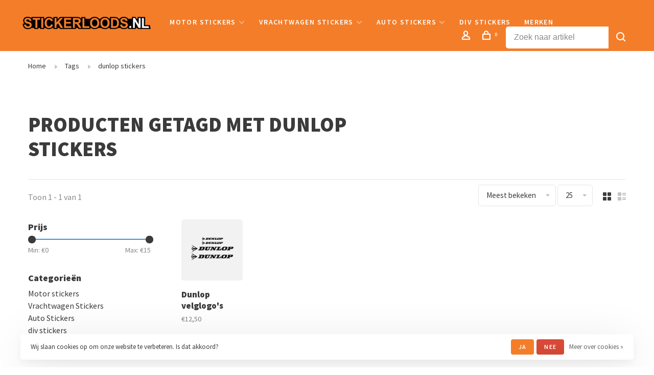

--- FILE ---
content_type: text/html;charset=utf-8
request_url: https://www.stickerloods.nl/tags/dunlop-stickers/
body_size: 9148
content:
<!DOCTYPE html>
<html lang="nl">
  <head>
    
        
    <meta charset="utf-8"/>
<!-- [START] 'blocks/head.rain' -->
<!--

  (c) 2008-2026 Lightspeed Netherlands B.V.
  http://www.lightspeedhq.com
  Generated: 31-01-2026 @ 15:22:52

-->
<link rel="canonical" href="https://www.stickerloods.nl/tags/dunlop-stickers/"/>
<link rel="alternate" href="https://www.stickerloods.nl/index.rss" type="application/rss+xml" title="Nieuwe producten"/>
<link href="https://cdn.webshopapp.com/assets/cookielaw.css?2025-02-20" rel="stylesheet" type="text/css"/>
<meta name="robots" content="noodp,noydir"/>
<meta property="og:url" content="https://www.stickerloods.nl/tags/dunlop-stickers/?source=facebook"/>
<meta property="og:site_name" content="Stickerloods.nl"/>
<meta property="og:title" content="dunlop stickers"/>
<meta property="og:description" content="Op zoek naar Stickers voor je motor, auto of vrachtwagen? Dan ben je bij Stickerloods.nl aan het juiste adres. Ook voor maatwerk."/>
<script>
<!-- Meta Pixel Code -->
<script>
!function(f,b,e,v,n,t,s)
{if(f.fbq)return;n=f.fbq=function(){n.callMethod?
n.callMethod.apply(n,arguments):n.queue.push(arguments)};
if(!f._fbq)f._fbq=n;n.push=n;n.loaded=!0;n.version='2.0';
n.queue=[];t=b.createElement(e);t.async=!0;
t.src=v;s=b.getElementsByTagName(e)[0];
s.parentNode.insertBefore(t,s)}(window, document,'script',
'https://connect.facebook.net/en_US/fbevents.js');
fbq('init', '726224208404790');
fbq('track', 'PageView');
</script>
<noscript><img height="1" width="1" style="display:none"
src="https://www.facebook.com/tr?id=726224208404790&ev=PageView&noscript=1"
/></noscript>
<!-- End Meta Pixel Code -->
</script>
<!--[if lt IE 9]>
<script src="https://cdn.webshopapp.com/assets/html5shiv.js?2025-02-20"></script>
<![endif]-->
<!-- [END] 'blocks/head.rain' -->
        	<meta property="og:image" content="https://cdn.webshopapp.com/shops/32973/themes/150834/v/63806/assets/logo.png?20200523193942">
        
        
        
        <title>dunlop stickers - Stickerloods.nl</title>
    <meta name="description" content="Op zoek naar Stickers voor je motor, auto of vrachtwagen? Dan ben je bij Stickerloods.nl aan het juiste adres. Ook voor maatwerk." />
    <meta name="keywords" content="dunlop, stickers, stickers, motorstickers, autostickers, tuningstickers, stickers auto, stickers motor, decals, vinyl, carwrapping" />
    <meta http-equiv="X-UA-Compatible" content="ie=edge">
    <meta name="apple-mobile-web-app-capable" content="yes">
    <meta name="apple-mobile-web-app-status-bar-style" content="black">
    <meta name="viewport" content="width=device-width, initial-scale=1, maximum-scale=1, user-scalable=0"/>
    
        <link rel="shortcut icon" href="https://cdn.webshopapp.com/shops/32973/themes/150834/v/63806/assets/favicon.ico?20200523193942" type="image/x-icon" />
    
      	<link rel="preconnect" href="https://fonts.googleapis.com">
		<link rel="preconnect" href="https://fonts.gstatic.com" crossorigin>
  	    <link href='//fonts.googleapis.com/css?family=Source%20Sans%20Pro:400,400i,300,500,600,700,700i,800,900&display=swap' rel='stylesheet' type='text/css'>
    
    <link rel="preload" as="font" type="font/woff2" href="https://cdn.webshopapp.com/shops/32973/themes/150834/assets/nucleo-mini.woff2?2025122415454320201218170111"/>
    
    <link rel='preload' as='style' href="https://cdn.webshopapp.com/assets/gui-2-0.css?2025-02-20" />
    <link rel="stylesheet" href="https://cdn.webshopapp.com/assets/gui-2-0.css?2025-02-20" />
    
    <link rel='preload' as='style' href="https://cdn.webshopapp.com/assets/gui-responsive-2-0.css?2025-02-20" /> 
    <link rel="stylesheet" href="https://cdn.webshopapp.com/assets/gui-responsive-2-0.css?2025-02-20" /> 
    
    <link rel="preload" as="style" href="https://cdn.webshopapp.com/shops/32973/themes/150834/assets/style.css?2025122415454320201218170111">
    <link rel="stylesheet" href="https://cdn.webshopapp.com/shops/32973/themes/150834/assets/style.css?2025122415454320201218170111">
    
    <link rel="preload" as="style" href="https://cdn.webshopapp.com/shops/32973/themes/150834/assets/settings.css?2025122415454320201218170111">
    <link rel="stylesheet" href="https://cdn.webshopapp.com/shops/32973/themes/150834/assets/settings.css?2025122415454320201218170111" />
    
    <link rel="preload" as="style" href="https://cdn.webshopapp.com/shops/32973/themes/150834/assets/custom.css?2025122415454320201218170111">
    <link rel="stylesheet" href="https://cdn.webshopapp.com/shops/32973/themes/150834/assets/custom.css?2025122415454320201218170111" />
    
    <link rel="preload" as="script" href="//ajax.googleapis.com/ajax/libs/jquery/3.0.0/jquery.min.js">
    <script src="//ajax.googleapis.com/ajax/libs/jquery/3.0.0/jquery.min.js"></script>
    <script>
      	if( !window.jQuery ) document.write('<script src="https://cdn.webshopapp.com/shops/32973/themes/150834/assets/jquery-3.0.0.min.js?2025122415454320201218170111"><\/script>');
    </script>
    
    <link rel="preload" as="script" href="//cdn.jsdelivr.net/npm/js-cookie@2/src/js.cookie.min.js">
    <script src="//cdn.jsdelivr.net/npm/js-cookie@2/src/js.cookie.min.js"></script>
    
    <link rel="preload" as="script" href="https://cdn.webshopapp.com/assets/gui.js?2025-02-20">
    <script src="https://cdn.webshopapp.com/assets/gui.js?2025-02-20"></script>
    
    <link rel="preload" as="script" href="https://cdn.webshopapp.com/assets/gui-responsive-2-0.js?2025-02-20">
    <script src="https://cdn.webshopapp.com/assets/gui-responsive-2-0.js?2025-02-20"></script>
    
    <link rel="preload" as="script" href="https://cdn.webshopapp.com/shops/32973/themes/150834/assets/scripts-min.js?2025122415454320201218170111">
    <script src="https://cdn.webshopapp.com/shops/32973/themes/150834/assets/scripts-min.js?2025122415454320201218170111"></script>
    
    <link rel="preconnect" href="https://ajax.googleapis.com">
		<link rel="preconnect" href="https://cdn.webshopapp.com/">
		<link rel="preconnect" href="https://cdn.webshopapp.com/">	
		<link rel="preconnect" href="https://fonts.googleapis.com">
		<link rel="preconnect" href="https://fonts.gstatic.com" crossorigin>
		<link rel="dns-prefetch" href="https://ajax.googleapis.com">
		<link rel="dns-prefetch" href="https://cdn.webshopapp.com/">
		<link rel="dns-prefetch" href="https://cdn.webshopapp.com/">	
		<link rel="dns-prefetch" href="https://fonts.googleapis.com">
		<link rel="dns-prefetch" href="https://fonts.gstatic.com" crossorigin>
    
        
        
        
  </head>
  <body class=" navigation-uppercase rounded-corners site-width-large product-images-format-square title-mode-left product-title-mode-left grey-images page-dunlop-stickers">
    
        
    <div class="page-content">
      
                                                
                      	
                                
                                              			                  			                              
                                
                                
      <script>
      var product_image_size = '456x456x2',
          product_image_size_mobile = '330x330x2',
          product_image_thumb = '132x132x2',
          product_in_stock_label = 'Op voorraad',
          product_backorder_label = 'In backorder',
      		product_out_of_stock_label = 'Niet op voorraad',
          product_multiple_variant_label = 'View all product options',
          show_variant_picker = 1,
          display_variant_picker_on = 'all',
          show_newsletter_promo_popup = 0,
          newsletter_promo_delay = '10000',
          newsletter_promo_hide_until = '7',
          notification_bar_hide_until = '1',
      		currency_format = '€',
          number_format = '0,0.00',
          shop_lang = 'nl',
      		shop_url = 'https://www.stickerloods.nl/',
          shop_id = '32973',
        	readmore = 'Lees meer';
        	search_url = "https://www.stickerloods.nl/search/",
          static_url = 'https://static.webshopapp.com/shops/032973/',
          search_empty = 'Geen producten gevonden',
          view_all_results = 'Bekijk alle resultaten',
          apply_text = 'Toepassen',
          points_text = '<span class="js-insert-points"></span> punten',
          money_off_text = '<span class="js-insert-money-off"></span> off',
          valid_for_text = 'Geldig voor',
          all_text = 'All',
        	priceStatus = 'enabled',
                    mobileDevice = false;
    	</script>
			
      
<div class="mobile-nav-overlay"></div>


<div class="header-wrapper">
<div class="header-sticky-placeholder"></div>

<header class="site-header site-header-lg mega-menu-header header-sticky has-search-bar">
  <div class="site-header-main-wrapper">
    
    <a href="https://www.stickerloods.nl/" class="logo logo-lg ">
              <img src="https://cdn.webshopapp.com/shops/32973/themes/150834/v/63806/assets/logo.png?20200523193942" alt="Stickerloods.nl" class="logo-image">
                </a>

        
          <nav class="main-nav nav-style">
  <ul>

        	
    
                  <li class="menu-item-category-880577 has-child">
        <a href="https://www.stickerloods.nl/motor-stickers/">Motor stickers</a>
        <button class="mobile-menu-subopen"><span class="nc-icon-mini arrows-3_small-down"></span></button>                <ul class="">
                    <li class="susubitem-image susubitem-image-normal">
                                                <img src="data:image/svg+xml;charset=utf-8,%3Csvg xmlns%3D'http%3A%2F%2Fwww.w3.org%2F2000%2Fsvg' viewBox%3D'0 0 240 240'%2F%3E" data-src="https://cdn.webshopapp.com/shops/32973/files/10102187/240x240x1/motor-stickers.jpg" data-retina="https://cdn.webshopapp.com/shops/32973/files/10102187/480x480x1/motor-stickers.jpg" alt="Motor stickers" class="lazy-cat-menu" width="240" height="240">
                      </li>
                                <li class="subsubitem">
              <a class="underline-hover" href="https://www.stickerloods.nl/motor-stickers/yamaha/" title="Yamaha">Yamaha</a>
                                        </li>
                      <li class="subsubitem">
              <a class="underline-hover" href="https://www.stickerloods.nl/motor-stickers/bmw/" title="Bmw">Bmw</a>
                                        </li>
                      <li class="subsubitem">
              <a class="underline-hover" href="https://www.stickerloods.nl/motor-stickers/honda/" title="Honda">Honda</a>
                                        </li>
                      <li class="subsubitem">
              <a class="underline-hover" href="https://www.stickerloods.nl/motor-stickers/suzuki/" title="Suzuki">Suzuki</a>
                                        </li>
                      <li class="subsubitem">
              <a class="underline-hover" href="https://www.stickerloods.nl/motor-stickers/kawasaki/" title="Kawasaki">Kawasaki</a>
                                        </li>
                      <li class="subsubitem">
              <a class="underline-hover" href="https://www.stickerloods.nl/motor-stickers/aprilia/" title="Aprilia">Aprilia</a>
                                        </li>
                      <li class="subsubitem">
              <a class="underline-hover" href="https://www.stickerloods.nl/motor-stickers/ducati/" title="Ducati">Ducati</a>
                                        </li>
                      <li class="subsubitem">
              <a class="underline-hover" href="https://www.stickerloods.nl/motor-stickers/triumph/" title="Triumph">Triumph</a>
                                        </li>
                      <li class="subsubitem">
              <a class="underline-hover" href="https://www.stickerloods.nl/motor-stickers/velglogos/" title="Velglogo&#039;s">Velglogo&#039;s</a>
                                        </li>
                      <li class="subsubitem">
              <a class="underline-hover" href="https://www.stickerloods.nl/motor-stickers/circuit-stickers/" title="Circuit stickers">Circuit stickers</a>
                                        </li>
                      <li class="subsubitem">
              <a class="underline-hover" href="https://www.stickerloods.nl/motor-stickers/sponsor-logos/" title="Sponsor logo&#039;s">Sponsor logo&#039;s</a>
                                        </li>
                      <li class="subsubitem">
              <a class="underline-hover" href="https://www.stickerloods.nl/motor-stickers/racenummers/" title="Racenummers">Racenummers</a>
                                        </li>
                      <li class="subsubitem">
              <a class="underline-hover" href="https://www.stickerloods.nl/motor-stickers/naam-stickers/" title="Naam stickers">Naam stickers</a>
                                        </li>
                      <li class="subsubitem">
              <a class="underline-hover" href="https://www.stickerloods.nl/motor-stickers/algemeen/" title="Algemeen">Algemeen</a>
                                        </li>
                      <li class="subsubitem">
              <a class="underline-hover" href="https://www.stickerloods.nl/motor-stickers/sticker-sets/" title="Sticker sets">Sticker sets</a>
                                        </li>
                      <li class="subsubitem">
              <a class="underline-hover" href="https://www.stickerloods.nl/motor-stickers/ktm/" title="Ktm">Ktm</a>
                                        </li>
                      <li class="subsubitem">
              <a class="underline-hover" href="https://www.stickerloods.nl/motor-stickers/harley/" title="Harley ">Harley </a>
                                        </li>
                  </ul>
              </li>
            <li class="menu-item-category-880579 has-child">
        <a href="https://www.stickerloods.nl/vrachtwagen-stickers/">Vrachtwagen Stickers</a>
        <button class="mobile-menu-subopen"><span class="nc-icon-mini arrows-3_small-down"></span></button>                <ul class="">
                    <li class="susubitem-image susubitem-image-normal">
                                                <img src="data:image/svg+xml;charset=utf-8,%3Csvg xmlns%3D'http%3A%2F%2Fwww.w3.org%2F2000%2Fsvg' viewBox%3D'0 0 240 240'%2F%3E" data-src="https://cdn.webshopapp.com/shops/32973/files/95312822/240x240x1/vrachtwagen-stickers.jpg" data-retina="https://cdn.webshopapp.com/shops/32973/files/95312822/480x480x1/vrachtwagen-stickers.jpg" alt="Vrachtwagen Stickers" class="lazy-cat-menu" width="240" height="240">
                      </li>
                                <li class="subsubitem">
              <a class="underline-hover" href="https://www.stickerloods.nl/vrachtwagen-stickers/volvo/" title="Volvo">Volvo</a>
                                        </li>
                      <li class="subsubitem">
              <a class="underline-hover" href="https://www.stickerloods.nl/vrachtwagen-stickers/scania/" title="Scania">Scania</a>
                                        </li>
                      <li class="subsubitem">
              <a class="underline-hover" href="https://www.stickerloods.nl/vrachtwagen-stickers/daf/" title="Daf">Daf</a>
                                        </li>
                      <li class="subsubitem">
              <a class="underline-hover" href="https://www.stickerloods.nl/vrachtwagen-stickers/renault/" title="Renault">Renault</a>
                                        </li>
                      <li class="subsubitem">
              <a class="underline-hover" href="https://www.stickerloods.nl/vrachtwagen-stickers/man/" title="Man">Man</a>
                                        </li>
                      <li class="subsubitem">
              <a class="underline-hover" href="https://www.stickerloods.nl/vrachtwagen-stickers/mercedes/" title="Mercedes">Mercedes</a>
                                        </li>
                      <li class="subsubitem">
              <a class="underline-hover" href="https://www.stickerloods.nl/vrachtwagen-stickers/iveco/" title="Iveco">Iveco</a>
                                        </li>
                      <li class="subsubitem">
              <a class="underline-hover" href="https://www.stickerloods.nl/vrachtwagen-stickers/raam-stickers/" title="Raam Stickers">Raam Stickers</a>
                                        </li>
                      <li class="subsubitem">
              <a class="underline-hover" href="https://www.stickerloods.nl/vrachtwagen-stickers/calvin/" title="Calvin">Calvin</a>
                                        </li>
                      <li class="subsubitem">
              <a class="underline-hover" href="https://www.stickerloods.nl/vrachtwagen-stickers/naam-sticker/" title="Naam sticker">Naam sticker</a>
                                        </li>
                      <li class="subsubitem">
              <a class="underline-hover" href="https://www.stickerloods.nl/vrachtwagen-stickers/oldskoolclub/" title="Oldskoolclub">Oldskoolclub</a>
                                        </li>
                      <li class="subsubitem">
              <a class="underline-hover" href="https://www.stickerloods.nl/vrachtwagen-stickers/leftlanebandito/" title="Leftlanebandito">Leftlanebandito</a>
                                        </li>
                  </ul>
              </li>
            <li class="menu-item-category-880578 has-child">
        <a href="https://www.stickerloods.nl/auto-stickers/">Auto Stickers</a>
        <button class="mobile-menu-subopen"><span class="nc-icon-mini arrows-3_small-down"></span></button>                <ul class="">
                    <li class="susubitem-image susubitem-image-normal">
                                                <img src="data:image/svg+xml;charset=utf-8,%3Csvg xmlns%3D'http%3A%2F%2Fwww.w3.org%2F2000%2Fsvg' viewBox%3D'0 0 240 240'%2F%3E" data-src="https://cdn.webshopapp.com/shops/32973/files/95312555/240x240x1/auto-stickers.jpg" data-retina="https://cdn.webshopapp.com/shops/32973/files/95312555/480x480x1/auto-stickers.jpg" alt="Auto Stickers" class="lazy-cat-menu" width="240" height="240">
                      </li>
                                <li class="subsubitem">
              <a class="underline-hover" href="https://www.stickerloods.nl/auto-stickers/drift-stickers/" title="Drift stickers">Drift stickers</a>
                                        </li>
                      <li class="subsubitem">
              <a class="underline-hover" href="https://www.stickerloods.nl/auto-stickers/sponsor-stickers/" title="Sponsor stickers">Sponsor stickers</a>
                                        </li>
                      <li class="subsubitem">
              <a class="underline-hover" href="https://www.stickerloods.nl/auto-stickers/ken-block/" title="Ken block">Ken block</a>
                                        </li>
                      <li class="subsubitem">
              <a class="underline-hover" href="https://www.stickerloods.nl/auto-stickers/circuit-stickers/" title="Circuit stickers">Circuit stickers</a>
                                        </li>
                      <li class="subsubitem">
              <a class="underline-hover" href="https://www.stickerloods.nl/auto-stickers/naam-stickers/" title="Naam stickers">Naam stickers</a>
                                        </li>
                      <li class="subsubitem">
              <a class="underline-hover" href="https://www.stickerloods.nl/auto-stickers/striping/" title="Striping">Striping</a>
                                        </li>
                      <li class="subsubitem">
              <a class="underline-hover" href="https://www.stickerloods.nl/auto-stickers/audio-stickers/" title="Audio stickers">Audio stickers</a>
                                        </li>
                      <li class="subsubitem">
              <a class="underline-hover" href="https://www.stickerloods.nl/auto-stickers/raamband/" title="Raamband ">Raamband </a>
                                        </li>
                  </ul>
              </li>
            <li class="menu-item-category-11421748">
        <a href="https://www.stickerloods.nl/div-stickers/">div stickers</a>
                      </li>
            
            	
    
                  
            	
    
      
            	
    
            <li class="brands-menu-item"><a href="https://www.stickerloods.nl/brands/">Merken</a></li>
      
            	
    
      
        

    <li class="menu-item-mobile-only m-t-30">
            <a href="#" title="Account" data-featherlight="#loginModal">Login / Register</a>
          </li>

    
                          

  </ul>
</nav>    
    <nav class="secondary-nav nav-style">
      <ul>
        
                
        
        
                                  
        
        <li class="menu-item-desktop-only menu-item-account">
                    <a href="#" title="Rekening" data-featherlight="#loginModal" data-featherlight-variant="featherlight-login"><span class="nc-icon-mini users_single-body"></span></a>
                  </li>

        
        
        <li>
          <a href="#" title="Winkelwagen" class="cart-trigger"><span class="nc-icon-mini shopping_bag-20"></span><sup>0</sup></a>
        </li>

                	        		<li class="full-search-secondary">
              <div class="search-header search-header-minimal">
                <form action="https://www.stickerloods.nl/search/" method="get" id="searchForm" class="ajax-enabled">
                  <input type="text" name="q" autocomplete="off" value="" placeholder="Zoek naar artikel">
                  <a href="#" class="button button-sm" onclick="$('#searchForm').submit()"><span class="nc-icon-mini ui-1_zoom"></span><span class="nc-icon-mini loader_circle-04 spin"></span></a>
                  <div class="search-results"></div>
                </form>
              </div>
        		</li>
        	                
      </ul>
      
                  
      <a class="burger" title="Menu">
        <span></span>
      </a>

    </nav>
  </div>
  
    
</header>
  
</div>
      <div itemscope itemtype="https://schema.org/BreadcrumbList">
	<div itemprop="itemListElement" itemscope itemtype="https://schema.org/ListItem">
    <a itemprop="item" href="https://www.stickerloods.nl/"><span itemprop="name" content="Home"></span></a>
    <meta itemprop="position" content="1" />
  </div>
    	<div itemprop="itemListElement" itemscope itemtype="https://schema.org/ListItem">
      <a itemprop="item" href="https://www.stickerloods.nl/tags/"><span itemprop="name" content="Tags"></span></a>
      <meta itemprop="position" content="2" />
    </div>
    	<div itemprop="itemListElement" itemscope itemtype="https://schema.org/ListItem">
      <a itemprop="item" href="https://www.stickerloods.nl/tags/dunlop-stickers/"><span itemprop="name" content="dunlop stickers"></span></a>
      <meta itemprop="position" content="3" />
    </div>
  </div>

      <div class="cart-sidebar-container">
  <div class="cart-sidebar">
    <button class="cart-sidebar-close" aria-label="Close">✕</button>
    <div class="cart-sidebar-title">
      <h5>Winkelwagen</h5>
      <p><span class="item-qty"></span> Artikelen</p>
    </div>
    
    <div class="cart-sidebar-body">
        
      <div class="no-cart-products">Geen producten gevonden...</div>
      
    </div>
    
      </div>
</div>      <!-- Login Modal -->
<div class="modal-lighbox login-modal" id="loginModal">
  <div class="row">
    <div class="col-sm-12 m-b-30 login-row">
      <h4>Inloggen</h4>
      <p>Als u een account bij ons heeft, meld u dan aan.</p>
      <form action="https://www.stickerloods.nl/account/loginPost/?return=https%3A%2F%2Fwww.stickerloods.nl%2Ftags%2Fdunlop-stickers%2F" method="post">
        <input type="hidden" name="key" value="09f99d608ff278e7a9e25f10d0446f34" />
        <div class="form-row">
          <input type="text" name="email" autocomplete="on" placeholder="E-mailadres" class="required" />
        </div>
        <div class="form-row">
          <input type="password" name="password" autocomplete="on" placeholder="Wachtwoord" class="required" />
        </div>
        <div class="">
          <a class="button button-block popup-validation m-b-15" href="javascript:;" title="Inloggen">Inloggen</a>
                  </div>
      </form>
      <p class="m-b-0 m-t-10">Dont have an account? <a href="https://www.stickerloods.nl/account/register/" class="bold underline">Registreren</a></p>
    </div>
  </div>
  <div class="text-center forgot-password">
    <a class="forgot-pw" href="https://www.stickerloods.nl/account/password/">Wachtwoord vergeten?</a>
  </div>
</div>      
      <main class="main-content">
                  		

<div class="container container-lg relative collection-header-round">
  <div class="product-top-bar">
        <!-- Breadcrumbs -->
    <div class="breadcrumbs">
      <a href="https://www.stickerloods.nl/" title="Home">Home</a>
            <i class="nc-icon-mini arrows-1_small-triangle-right"></i><a href="https://www.stickerloods.nl/tags/">Tags</a>
            <i class="nc-icon-mini arrows-1_small-triangle-right"></i><a class="last" href="https://www.stickerloods.nl/tags/dunlop-stickers/">dunlop stickers</a>
          </div>
      </div>
  <!-- Collection Intro -->
  
  <div class="collection-header-wrapper">

                          
    <div class="collection-title-content">
      <h1 class="page-title">Producten getagd met dunlop stickers</h1>
          </div>
  </div>
  
</div>

<div class="container container-lg">
  
    
  <div class="collection-products collection-products-sidebar" id="collection-page">
    
        	
    
    		<div class="collection-top">
          <div class="collection-top-wrapper">
            
            <div class="results-info hint-text">Toon 1 - 1 van 1</div>
            
                      
          
            <form action="https://www.stickerloods.nl/tags/dunlop-stickers/" method="get" id="filter_form_top" class="inline">
                            <input type="hidden" name="sort" value="popular" id="filter_form_sort_top" />
              <input type="hidden" name="max" value="15" id="filter_form_max_top" />
              <input type="hidden" name="min" value="0" id="filter_form_min_top" />

              <div class="collection-actions m-r-20 sm-m-r-0">
                <select name="sort" onchange="$('#filter_form_top').submit();" class="selectric-minimal">
                                <option value="popular" selected="selected">Meest bekeken</option>
                                <option value="newest">Nieuwste producten</option>
                                <option value="lowest">Laagste prijs</option>
                                <option value="highest">Hoogste prijs</option>
                                <option value="asc">Naam oplopend</option>
                                <option value="desc">Naam aflopend</option>
                                </select>
                                                <select name="limit" onchange="$('#filter_form_top').submit();" class="selectric-minimal selectric-small">
                                    	<option value="25">25</option>
                                    	<option value="50">50</option>
                                  </select>
                              </div>
            </form>
            
                        <a href="#" class="button show-filter-trigger"><span class="nc-icon-mini ui-1_ui-04"></span>More filters</a>
            
            <div class="grid-list">
              <a href="#" class="grid-switcher-item active" data-value="grid">
                <i class="nc-icon-mini ui-2_grid-45"></i>
              </a>
              <a href="#" class="grid-switcher-item" data-value="list">
                <i class="nc-icon-mini nc-icon-mini ui-2_paragraph"></i>
              </a>
            </div>

          </div>
          
    		</div>
    
          
    		<div class="collection-sidebar">
          <div class="collection-sidebar-wrapper">
            <button class="filter-close-mobile" aria-label="Close">✕</button>
            <form action="https://www.stickerloods.nl/tags/dunlop-stickers/" method="get" id="sidebar_filters">
              <input type="hidden" name="mode" value="grid" id="filter_form_mode_side" />
              <input type="hidden" name="limit" value="12" id="filter_form_limit_side" />
              <input type="hidden" name="sort" value="popular" id="filter_form_sort_side" />
              <input type="hidden" name="max" value="15" id="filter_form_max_2_side" />
              <input type="hidden" name="min" value="0" id="filter_form_min_2_side" />

              <div class="sidebar-filters">
                
                                                
                  
                  <div class="filter-wrap" id="priceFilters">
                    <div class="filter-title">Prijs</div>
                    <div class="filter-item">
                      <div class="price-filter">
                        <div class="sidebar-filter-slider">
                          <div class="collection-filter-price price-filter-2"></div>
                        </div>
                        <div class="price-filter-range">
                          <div class="row">
                            <div class="col-xs-6">
                              <div class="min">Min: €<span>0</span></div>
                            </div>
                            <div class="col-xs-6 text-right">
                              <div class="max">Max: €<span>15</span></div>
                            </div>
                          </div>
                        </div>
                      </div>
                    </div>
                  </div>
                
                                                                                                                                                
                  <div class="filter-wrap active" id="categoriesFilters">
                    <div class="filter-title">Categorieën</div>
                    <div class="filter-item">
                      <ul class="categories-list">
                                                  <li class=""><a href="https://www.stickerloods.nl/motor-stickers/">Motor stickers</a>
                                                        <span class="toggle-sub-cats">
                              <span class="nc-icon-mini arrows-3_small-down"></span>
                            </span>
                                                                                      <ul class="">
                                                                  <li class="">
                                    <a href="https://www.stickerloods.nl/motor-stickers/yamaha/">Yamaha <small>(9)</small></a>
                                                                                                          </li>
                                                                  <li class="">
                                    <a href="https://www.stickerloods.nl/motor-stickers/bmw/">Bmw <small>(3)</small></a>
                                                                                                          </li>
                                                                  <li class="">
                                    <a href="https://www.stickerloods.nl/motor-stickers/honda/">Honda <small>(7)</small></a>
                                                                                                          </li>
                                                                  <li class="">
                                    <a href="https://www.stickerloods.nl/motor-stickers/suzuki/">Suzuki <small>(6)</small></a>
                                                                                                          </li>
                                                                  <li class="">
                                    <a href="https://www.stickerloods.nl/motor-stickers/kawasaki/">Kawasaki <small>(9)</small></a>
                                                                                                          </li>
                                                                  <li class="">
                                    <a href="https://www.stickerloods.nl/motor-stickers/aprilia/">Aprilia <small>(5)</small></a>
                                                                                                          </li>
                                                                  <li class="">
                                    <a href="https://www.stickerloods.nl/motor-stickers/ducati/">Ducati <small>(15)</small></a>
                                                                                                          </li>
                                                                  <li class="">
                                    <a href="https://www.stickerloods.nl/motor-stickers/triumph/">Triumph <small>(1)</small></a>
                                                                                                          </li>
                                                                  <li class="">
                                    <a href="https://www.stickerloods.nl/motor-stickers/velglogos/">Velglogo&#039;s <small>(14)</small></a>
                                                                                                          </li>
                                                                  <li class="">
                                    <a href="https://www.stickerloods.nl/motor-stickers/circuit-stickers/">Circuit stickers <small>(15)</small></a>
                                                                                                          </li>
                                                                  <li class="">
                                    <a href="https://www.stickerloods.nl/motor-stickers/sponsor-logos/">Sponsor logo&#039;s <small>(33)</small></a>
                                                                                                          </li>
                                                                  <li class="">
                                    <a href="https://www.stickerloods.nl/motor-stickers/racenummers/">Racenummers <small>(15)</small></a>
                                                                                                          </li>
                                                                  <li class="">
                                    <a href="https://www.stickerloods.nl/motor-stickers/naam-stickers/">Naam stickers <small>(7)</small></a>
                                                                                                          </li>
                                                                  <li class="">
                                    <a href="https://www.stickerloods.nl/motor-stickers/algemeen/">Algemeen <small>(35)</small></a>
                                                                                                          </li>
                                                                  <li class="">
                                    <a href="https://www.stickerloods.nl/motor-stickers/sticker-sets/">Sticker sets <small>(16)</small></a>
                                                                                                          </li>
                                                                  <li class="">
                                    <a href="https://www.stickerloods.nl/motor-stickers/ktm/">Ktm <small>(1)</small></a>
                                                                                                          </li>
                                                                  <li class="">
                                    <a href="https://www.stickerloods.nl/motor-stickers/harley/">Harley  <small>(3)</small></a>
                                                                                                          </li>
                                                              </ul>
                                                      </li>
                                                  <li class=""><a href="https://www.stickerloods.nl/vrachtwagen-stickers/">Vrachtwagen Stickers</a>
                                                        <span class="toggle-sub-cats">
                              <span class="nc-icon-mini arrows-3_small-down"></span>
                            </span>
                                                                                      <ul class="">
                                                                  <li class="">
                                    <a href="https://www.stickerloods.nl/vrachtwagen-stickers/volvo/">Volvo <small>(23)</small></a>
                                                                                                          </li>
                                                                  <li class="">
                                    <a href="https://www.stickerloods.nl/vrachtwagen-stickers/scania/">Scania <small>(14)</small></a>
                                                                                                          </li>
                                                                  <li class="">
                                    <a href="https://www.stickerloods.nl/vrachtwagen-stickers/daf/">Daf <small>(16)</small></a>
                                                                                                          </li>
                                                                  <li class="">
                                    <a href="https://www.stickerloods.nl/vrachtwagen-stickers/renault/">Renault <small>(11)</small></a>
                                                                                                          </li>
                                                                  <li class="">
                                    <a href="https://www.stickerloods.nl/vrachtwagen-stickers/man/">Man <small>(12)</small></a>
                                                                                                          </li>
                                                                  <li class="">
                                    <a href="https://www.stickerloods.nl/vrachtwagen-stickers/mercedes/">Mercedes <small>(12)</small></a>
                                                                                                          </li>
                                                                  <li class="">
                                    <a href="https://www.stickerloods.nl/vrachtwagen-stickers/iveco/">Iveco <small>(11)</small></a>
                                                                                                          </li>
                                                                  <li class="">
                                    <a href="https://www.stickerloods.nl/vrachtwagen-stickers/raam-stickers/">Raam Stickers <small>(25)</small></a>
                                                                                                          </li>
                                                                  <li class="">
                                    <a href="https://www.stickerloods.nl/vrachtwagen-stickers/calvin/">Calvin <small>(6)</small></a>
                                                                                                          </li>
                                                                  <li class="">
                                    <a href="https://www.stickerloods.nl/vrachtwagen-stickers/naam-sticker/">Naam sticker <small>(22)</small></a>
                                                                                                          </li>
                                                                  <li class="">
                                    <a href="https://www.stickerloods.nl/vrachtwagen-stickers/oldskoolclub/">Oldskoolclub <small>(4)</small></a>
                                                                                                          </li>
                                                                  <li class="">
                                    <a href="https://www.stickerloods.nl/vrachtwagen-stickers/leftlanebandito/">Leftlanebandito <small>(3)</small></a>
                                                                                                          </li>
                                                              </ul>
                                                      </li>
                                                  <li class=""><a href="https://www.stickerloods.nl/auto-stickers/">Auto Stickers</a>
                                                        <span class="toggle-sub-cats">
                              <span class="nc-icon-mini arrows-3_small-down"></span>
                            </span>
                                                                                      <ul class="">
                                                                  <li class="">
                                    <a href="https://www.stickerloods.nl/auto-stickers/drift-stickers/">Drift stickers <small>(8)</small></a>
                                                                                                          </li>
                                                                  <li class="">
                                    <a href="https://www.stickerloods.nl/auto-stickers/sponsor-stickers/">Sponsor stickers <small>(11)</small></a>
                                                                                                          </li>
                                                                  <li class="">
                                    <a href="https://www.stickerloods.nl/auto-stickers/ken-block/">Ken block <small>(2)</small></a>
                                                                                                          </li>
                                                                  <li class="">
                                    <a href="https://www.stickerloods.nl/auto-stickers/circuit-stickers/">Circuit stickers <small>(14)</small></a>
                                                                                                          </li>
                                                                  <li class="">
                                    <a href="https://www.stickerloods.nl/auto-stickers/naam-stickers/">Naam stickers <small>(5)</small></a>
                                                                                                          </li>
                                                                  <li class="">
                                    <a href="https://www.stickerloods.nl/auto-stickers/striping/">Striping <small>(6)</small></a>
                                                                                                          </li>
                                                                  <li class="">
                                    <a href="https://www.stickerloods.nl/auto-stickers/audio-stickers/">Audio stickers <small>(0)</small></a>
                                                                                                          </li>
                                                                  <li class="">
                                    <a href="https://www.stickerloods.nl/auto-stickers/raamband/">Raamband  <small>(1)</small></a>
                                                                                                          </li>
                                                              </ul>
                                                      </li>
                                                  <li class=""><a href="https://www.stickerloods.nl/div-stickers/">div stickers</a>
                                                                                  </li>
                                              </ul>
                    </div>
                  </div>
                
                                                                                                                                
                                  
                                                                                                                                
                                  
                                                

                
                

              </div>
            </form>

            
          </div>
          </div>
      
    	    
        
    
    <div class="collection-content">

      <!--<div class="filter-open-wrapper">
      <a href="#" class="filter-open">
        <i class="nc-icon-mini ui-3_funnel-39 open-icon"></i>
        <i class="nc-icon-mini ui-1_simple-remove close-icon"></i>
      </a>
      <a href="#" class="filter-open-mobile">
        <i class="nc-icon-mini ui-3_funnel-39 open-icon"></i>
        <i class="nc-icon-mini ui-1_simple-remove close-icon"></i>
      </a>-->

      <!-- Product list -->
      <div class="products-list row">  
          
                    <div class="col-xs-6 col-md-3 col-lg-2">
            
<!-- QuickView Modal -->
<div class="modal-lighbox product-modal" id="6930102">
  <div class="product-modal-media">
    <div class="product-figure" style="background-image: url('https://cdn.webshopapp.com/shops/32973/files/13383514/image.jpg')"></div>
  </div>

  <div class="product-modal-content product-info-wrapper">
        <h4><a href="https://www.stickerloods.nl/dunlop-velglogos.html">Dunlop velglogo&#039;s</a></h4>
    
    
    <div class="row m-b-20">
      <div class="col-xs-8">
        
                <div class="stock">
                    <div class="">Op voorraad</div>
                  </div>
                
        
      </div>
      <div class="col-xs-4 text-right">
                <a href="https://www.stickerloods.nl/account/wishlistAdd/6930102/?variant_id=12240614" class="favourites addtowishlist_6930102" title="Aan verlanglijst toevoegen">
          <i class="nc-icon-mini health_heartbeat-16"></i>
        </a>
              </div>
    </div>
    
    <form action="https://www.stickerloods.nl/cart/add/12240614/" method="post" class="product_configure_form">
      
      <div class="product_configure_form_wrapper">
      <div class="product-configure modal-variants-waiting">
        <div class="product-configure-variants" data-variant-name="">
          <label>Kiezen: <em>*</em></label>
          <select class="product-options-input"></select>
        </div>
      </div>

        <div class="row m-b-15 m-t-10"><div class="col-xs-6"><div class="input-wrap quantity-selector"><label>Aantal:</label><div class="quantity-input-wrapper"><input type="text" name="quantity" value="1" /><div class="change"><a href="javascript:;" onclick="changeQuantity('add', $(this));" class="up">+</a><a href="javascript:;" onclick="changeQuantity('remove', $(this));" class="down">-</a></div></div></div></div><div class="col-xs-6 text-right"><div class="price"><span class="new-price"><span class="price-update" data-price="12.5">€12,50</span></span></div></div></div><div class="cart"><a href="javascript:;" onclick="$(this).closest('form').submit();" class="button button-block addtocart_6930102" title="Toevoegen aan winkelwagen">Toevoegen aan winkelwagen</a></div>			</div>
    </form>
    
        
  </div>

</div>

<div class="product-element product-element-swatch-hover product-alt-images-thumbnails" itemscope="" itemtype="https://schema.org/Product">

  <a href="https://www.stickerloods.nl/dunlop-velglogos.html" title="Dunlop velglogo&#039;s" class="product-image-wrapper">
              	<img src="data:image/svg+xml;charset=utf-8,%3Csvg xmlns%3D'http%3A%2F%2Fwww.w3.org%2F2000%2Fsvg' viewBox%3D'0 0 456 456'%2F%3E" data-src="https://cdn.webshopapp.com/shops/32973/files/13383514/228x228x2/dunlop-velglogos.jpg" data-srcset="https://cdn.webshopapp.com/shops/32973/files/13383514/228x228x2/dunlop-velglogos.jpg 228w, https://cdn.webshopapp.com/shops/32973/files/13383514/456x456x2/dunlop-velglogos.jpg 456w, https://cdn.webshopapp.com/shops/32973/files/13383514/330x330x2/dunlop-velglogos.jpg 330w" data-sizes="(max-width: 767px) 50vw, 228x228w" class="lazy-product" width="228" height="228" alt="Dunlop velglogo&#039;s" />
      </a>
  
  <div class="product-labels"></div>  
    <div class="small-product-actions">
  	
    	      <a href="#6930102" class="favourites quickview-trigger quickview_6930102" data-product-url="https://www.stickerloods.nl/dunlop-velglogos.html" title="Quickview">
        <i class="nc-icon-mini ui-1_zoom"></i>
    	</a>
          
                      <a href="#" data-featherlight="#loginModal" title="Aan verlanglijst toevoegen" class="favourites addtowishlist_6930102 m-r-5">
          <i class="nc-icon-mini health_heartbeat-16"></i>
        </a>
              
      
  </div>
    
    
  <a href="https://www.stickerloods.nl/dunlop-velglogos.html" title="Dunlop velglogo&#039;s" class="product-description-footer">
    
        
    <div class="product-title">
      Dunlop velglogo&#039;s
    </div>
    
        
        
    <meta itemprop="name" content="Dunlop velglogo&#039;s">
            <meta itemprop="image" content="https://cdn.webshopapp.com/shops/32973/files/13383514/456x456x2/dunlop-velglogos.jpg" />  
                <div itemprop="offers" itemscope itemtype="https://schema.org/Offer">
      <meta itemprop="url" content="https://www.stickerloods.nl/dunlop-velglogos.html">
      <meta itemprop="priceCurrency" content="EUR">
      <meta itemprop="price" content="12.50" />
      <meta itemprop="itemCondition" content="https://schema.org/NewCondition"/>
     	      	<meta itemprop="availability" content="https://schema.org/InStock"/>
                </div>
    
    </a>
    
        
    <div class="product-price">
      <span class="product-price-change">
          
        <span class="new-price">€12,50</span>       </span>

          
          
    </div>
  
  <div class="product-variants-wrapper"></div>
  
</div>

          </div>
           
           
      </div>

      <div class="collection-sort">
        <form action="https://www.stickerloods.nl/tags/dunlop-stickers/" method="get" id="filter_form_bottom">
          <input type="hidden" name="limit" value="12" id="filter_form_limit_bottom" />
          <input type="hidden" name="sort" value="popular" id="filter_form_sort_bottom" />
          <input type="hidden" name="max" value="15" id="filter_form_max_bottom" />
          <input type="hidden" name="min" value="0" id="filter_form_min_bottom" />

          <div class="row">

            <div class="col-md-12 text-center">
                          </div>

          </div>
        </form>
      </div>

    </div>
  </div>

    
</div>

<script type="text/javascript">
  $(function(){
    $('.grid-switcher-item').on('click', function(e) {
    	e.preventDefault();
      $('#filter_form_mode_side').val($(this).data('value')).parent('form').submit();
    });
    
    $('#collection-page input, #collection-page .collection-sort select').change(function(){
      $(this).closest('form').submit();
    });
    
    $(".collection-filter-price.price-filter-1").slider({
      range: true,
      min: 0,
      max: 15,
      values: [0, 15],
      step: 1,
      slide: function( event, ui){
    $('.price-filter-range .min span').html(ui.values[0]);
    $('.price-filter-range .max span').html(ui.values[1]);
    
    $('#filter_form_min_1_top, #filter_form_min_2_side').val(ui.values[0]);
    $('#filter_form_max_1_top, #filter_form_max_2_side').val(ui.values[1]);
  },
    stop: function(event, ui){
    $(this).closest('form').submit();
  }
    });
  $(".collection-filter-price.price-filter-2").slider({
      range: true,
      min: 0,
      max: 15,
      values: [0, 15],
      step: 1,
      slide: function( event, ui){
    $('.price-filter-range .min span').html(ui.values[0]);
    $('.price-filter-range .max span').html(ui.values[1]);
    
    $('#filter_form_min_1_top, #filter_form_min_2_side').val(ui.values[0]);
    $('#filter_form_max_1_top, #filter_form_max_2_side').val(ui.values[1]);
  },
    stop: function(event, ui){
    $(this).closest('form').submit();
  }
    });
  });
</script>                </main>
			
            <footer><div class="container container-lg"><div class="footer-elements-wrapper"><div class="footer-logo"><a href="https://www.stickerloods.nl/" title="Stickerloods.nl" class="logo logo-lg"><img data-src="https://cdn.webshopapp.com/shops/32973/themes/150834/v/63806/assets/footer-logo.png?20200523193942" alt="Stickerloods.nl" class="logo-image lazy"></a></div><div class="footer-menu footer-menu-category"><ul><li><a href="https://www.stickerloods.nl/motor-stickers/" title="Motor stickers">Motor stickers</a></li><li><a href="https://www.stickerloods.nl/vrachtwagen-stickers/" title="Vrachtwagen Stickers">Vrachtwagen Stickers</a></li><li><a href="https://www.stickerloods.nl/auto-stickers/" title="Auto Stickers">Auto Stickers</a></li><li><a href="https://www.stickerloods.nl/div-stickers/" title="div stickers">div stickers</a></li></ul></div><div class="footer-menu footer-menu-service"><ul><li><a href="https://www.stickerloods.nl/service/general-terms-conditions/" title="Algemene voorwaarden">Algemene voorwaarden</a></li><li><a href="https://www.stickerloods.nl/service/disclaimer/" title="Disclaimer">Disclaimer</a></li><li><a href="https://www.stickerloods.nl/service/privacy-policy/" title="Privacy Beleid">Privacy Beleid</a></li><li><a href="https://www.stickerloods.nl/service/payment-methods/" title="Betaalmethoden">Betaalmethoden</a></li><li><a href="https://www.stickerloods.nl/service/shipping-returns/" title="Verzenden &amp; retourneren">Verzenden &amp; retourneren</a></li><li><a href="https://www.stickerloods.nl/service/links/" title="Links">Links</a></li><li><a href="https://www.stickerloods.nl/service/sponsoring/" title="Sponsoring">Sponsoring</a></li><li><a href="https://www.stickerloods.nl/service/maten/" title="Maten ">Maten </a></li><li><a href="https://www.stickerloods.nl/sitemap/" title="sitemap">sitemap</a></li><li><a href="https://www.stickerloods.nl/index.rss" title="RSS-feed">RSS-feed</a></li></ul></div><div class="footer-content footer-content-description"><div class="footer-contact-details" itemscope itemtype="http://schema.org/LocalBusiness"><meta itemprop="name" content="Stickerloods.nl" /><meta itemprop="image" content="https://cdn.webshopapp.com/shops/32973/themes/150834/v/63806/assets/logo.png?20200523193942" /><p itemprop="description">Kvk: 60187131 / Btw:NL178095497B01 Bankrekening: NL35 Rabo 0159829720</p><div class="footer-email"><a href="/cdn-cgi/l/email-protection#3851565e57784b4c515b535d4a5457575c4b165654"><span class="hint-text">E-mail: </span><span class="bold" itemprop="email"><span class="__cf_email__" data-cfemail="85ecebe3eac5f6f1ece6eee0f7e9eaeae1f6abebe9">[email&#160;protected]</span></span></a></div></div><div class="footer-menu footer-menu-social"><ul><li><a href="https://www.facebook.com/stickerloods.nl" target="_blank" title="Facebook"><span class="nc-icon-mini social_logo-fb-simple"></span></a></li><li><a href="https://www.instagram.com/stickerloods.nl" target="_blank" title="Instagram Stickerloods.nl"><span class="nc-icon-mini social_logo-instagram"></span></a></li><li><a href="+31 6 109 80 268" target="_blank" title="Whatsapp"><span class="nc-icon-mini social_logo-whatsapp"></span></a></li></ul></div></div></div><div class="footer-bottom"><div class="copyright">
        © Copyright 2026 Stickerloods.nl
                <span class="powered-by">
        - Powered by
                <a href="https://www.lightspeedhq.nl/" title="Lightspeed" target="_blank">Lightspeed</a>
                        - Theme by <a href="https://huysmans.me" target="_blank">Huysmans.me </a></span></div><div class="payments"><a href="https://www.stickerloods.nl/service/payment-methods/" title="Bank transfer"><img data-src="https://cdn.webshopapp.com/assets/icon-payment-banktransfer.png?2025-02-20" alt="Bank transfer" class="lazy" /></a><a href="https://www.stickerloods.nl/service/payment-methods/" title="iDEAL"><img data-src="https://cdn.webshopapp.com/assets/icon-payment-ideal.png?2025-02-20" alt="iDEAL" class="lazy" /></a><a href="https://www.stickerloods.nl/service/payment-methods/" title="MasterCard"><img data-src="https://cdn.webshopapp.com/assets/icon-payment-mastercard.png?2025-02-20" alt="MasterCard" class="lazy" /></a><a href="https://www.stickerloods.nl/service/payment-methods/" title="Visa"><img data-src="https://cdn.webshopapp.com/assets/icon-payment-visa.png?2025-02-20" alt="Visa" class="lazy" /></a><a href="https://www.stickerloods.nl/service/payment-methods/" title="Bancontact / Mister Cash"><img data-src="https://cdn.webshopapp.com/assets/icon-payment-mistercash.png?2025-02-20" alt="Bancontact / Mister Cash" class="lazy" /></a><a href="https://www.stickerloods.nl/service/payment-methods/" title="PayPal"><img data-src="https://cdn.webshopapp.com/assets/icon-payment-paypal.png?2025-02-20" alt="PayPal" class="lazy" /></a></div></div></div></footer>      <!-- [START] 'blocks/body.rain' -->
<script data-cfasync="false" src="/cdn-cgi/scripts/5c5dd728/cloudflare-static/email-decode.min.js"></script><script>
(function () {
  var s = document.createElement('script');
  s.type = 'text/javascript';
  s.async = true;
  s.src = 'https://www.stickerloods.nl/services/stats/pageview.js';
  ( document.getElementsByTagName('head')[0] || document.getElementsByTagName('body')[0] ).appendChild(s);
})();
</script>
  <div class="wsa-cookielaw">
            Wij slaan cookies op om onze website te verbeteren. Is dat akkoord?
      <a href="https://www.stickerloods.nl/cookielaw/optIn/" class="wsa-cookielaw-button wsa-cookielaw-button-green" rel="nofollow" title="Ja">Ja</a>
      <a href="https://www.stickerloods.nl/cookielaw/optOut/" class="wsa-cookielaw-button wsa-cookielaw-button-red" rel="nofollow" title="Nee">Nee</a>
      <a href="https://www.stickerloods.nl/service/privacy-policy/" class="wsa-cookielaw-link" rel="nofollow" title="Meer over cookies">Meer over cookies &raquo;</a>
      </div>
<!-- [END] 'blocks/body.rain' -->
      
    </div>
    
                                                                                                    
        
        <script src="https://cdn.webshopapp.com/shops/32973/themes/150834/assets/app.js?2025122415454320201218170111"></script>
    
        
        
  </body>
</html>

--- FILE ---
content_type: text/javascript;charset=utf-8
request_url: https://www.stickerloods.nl/services/stats/pageview.js
body_size: -412
content:
// SEOshop 31-01-2026 15:22:53